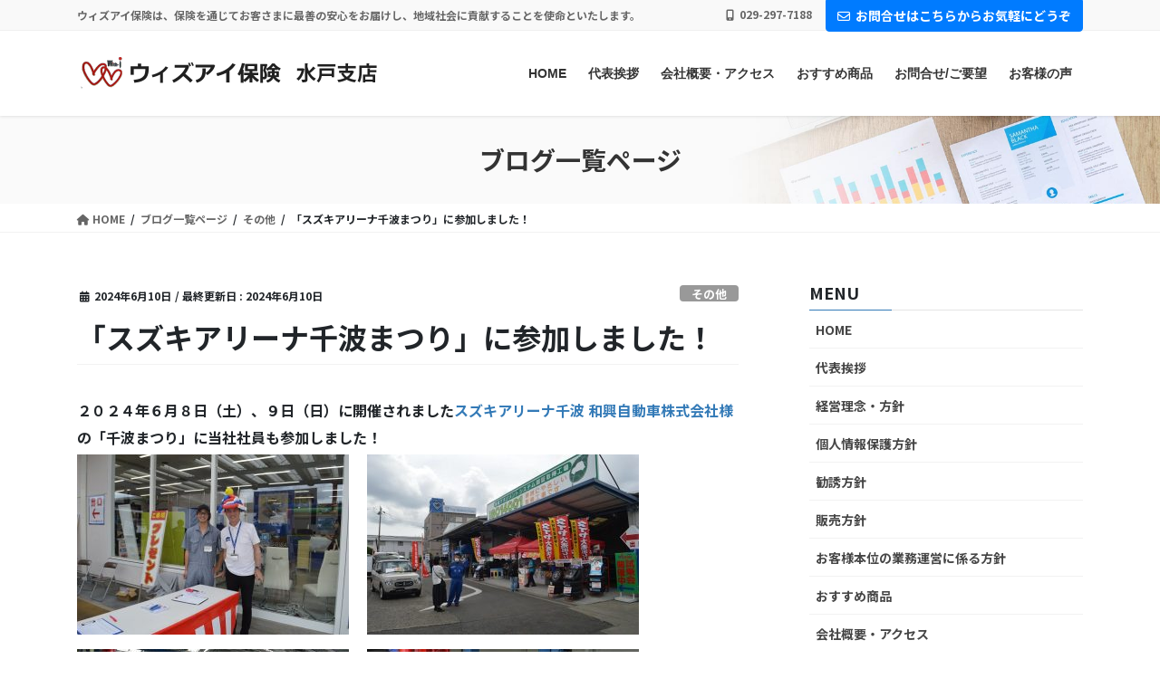

--- FILE ---
content_type: text/html; charset=UTF-8
request_url: https://oozorahoken.jp/%E3%80%8C%E3%82%B9%E3%82%BA%E3%82%AD%E3%82%A2%E3%83%AA%E3%83%BC%E3%83%8A%E5%8D%83%E6%B3%A2%E3%81%BE%E3%81%A4%E3%82%8A%E3%80%8D%E3%81%AB%E5%8F%82%E5%8A%A0%E3%81%97%E3%81%BE%E3%81%97%E3%81%9F%EF%BC%81-2/
body_size: 9843
content:
<!DOCTYPE html><html lang="ja"><head><meta charset="utf-8"><meta http-equiv="X-UA-Compatible" content="IE=edge"><meta name="viewport" content="width=device-width, initial-scale=1"><link media="all" href="https://oozorahoken.jp/wp-content/cache/autoptimize/css/autoptimize_bd40a9fc6ae028b0b4e05bec168e3e46.css" rel="stylesheet"><title>「スズキアリーナ千波まつり」に参加しました！ | 株式会社ウィズアイ　水戸支店</title><meta name='robots' content='max-image-preview:large' /><link rel='dns-prefetch' href='//s.w.org' /><link rel="alternate" type="application/rss+xml" title="株式会社ウィズアイ　水戸支店 &raquo; フィード" href="https://oozorahoken.jp/feed/" /><link rel="alternate" type="application/rss+xml" title="株式会社ウィズアイ　水戸支店 &raquo; コメントフィード" href="https://oozorahoken.jp/comments/feed/" /><meta name="description" content="２０２４年６月８日（土）、９日（日）に開催されましたスズキアリーナ千波 和興自動車株式会社様の「千波まつり」に当社社員も参加しました！    " /><script type="text/javascript">window._wpemojiSettings = {"baseUrl":"https:\/\/s.w.org\/images\/core\/emoji\/13.1.0\/72x72\/","ext":".png","svgUrl":"https:\/\/s.w.org\/images\/core\/emoji\/13.1.0\/svg\/","svgExt":".svg","source":{"concatemoji":"https:\/\/oozorahoken.jp\/wp-includes\/js\/wp-emoji-release.min.js?ver=5.9"}};
/*! This file is auto-generated */
!function(e,a,t){var n,r,o,i=a.createElement("canvas"),p=i.getContext&&i.getContext("2d");function s(e,t){var a=String.fromCharCode;p.clearRect(0,0,i.width,i.height),p.fillText(a.apply(this,e),0,0);e=i.toDataURL();return p.clearRect(0,0,i.width,i.height),p.fillText(a.apply(this,t),0,0),e===i.toDataURL()}function c(e){var t=a.createElement("script");t.src=e,t.defer=t.type="text/javascript",a.getElementsByTagName("head")[0].appendChild(t)}for(o=Array("flag","emoji"),t.supports={everything:!0,everythingExceptFlag:!0},r=0;r<o.length;r++)t.supports[o[r]]=function(e){if(!p||!p.fillText)return!1;switch(p.textBaseline="top",p.font="600 32px Arial",e){case"flag":return s([127987,65039,8205,9895,65039],[127987,65039,8203,9895,65039])?!1:!s([55356,56826,55356,56819],[55356,56826,8203,55356,56819])&&!s([55356,57332,56128,56423,56128,56418,56128,56421,56128,56430,56128,56423,56128,56447],[55356,57332,8203,56128,56423,8203,56128,56418,8203,56128,56421,8203,56128,56430,8203,56128,56423,8203,56128,56447]);case"emoji":return!s([10084,65039,8205,55357,56613],[10084,65039,8203,55357,56613])}return!1}(o[r]),t.supports.everything=t.supports.everything&&t.supports[o[r]],"flag"!==o[r]&&(t.supports.everythingExceptFlag=t.supports.everythingExceptFlag&&t.supports[o[r]]);t.supports.everythingExceptFlag=t.supports.everythingExceptFlag&&!t.supports.flag,t.DOMReady=!1,t.readyCallback=function(){t.DOMReady=!0},t.supports.everything||(n=function(){t.readyCallback()},a.addEventListener?(a.addEventListener("DOMContentLoaded",n,!1),e.addEventListener("load",n,!1)):(e.attachEvent("onload",n),a.attachEvent("onreadystatechange",function(){"complete"===a.readyState&&t.readyCallback()})),(n=t.source||{}).concatemoji?c(n.concatemoji):n.wpemoji&&n.twemoji&&(c(n.twemoji),c(n.wpemoji)))}(window,document,window._wpemojiSettings);</script> <script type='text/javascript' id='vk-blocks/breadcrumb-script-js-extra'>var vkBreadcrumbSeparator = {"separator":""};</script> <link rel="https://api.w.org/" href="https://oozorahoken.jp/wp-json/" /><link rel="alternate" type="application/json" href="https://oozorahoken.jp/wp-json/wp/v2/posts/3458" /><link rel="EditURI" type="application/rsd+xml" title="RSD" href="https://oozorahoken.jp/xmlrpc.php?rsd" /><link rel="wlwmanifest" type="application/wlwmanifest+xml" href="https://oozorahoken.jp/wp-includes/wlwmanifest.xml" /><meta name="generator" content="WordPress 5.9" /><link rel="canonical" href="https://oozorahoken.jp/%e3%80%8c%e3%82%b9%e3%82%ba%e3%82%ad%e3%82%a2%e3%83%aa%e3%83%bc%e3%83%8a%e5%8d%83%e6%b3%a2%e3%81%be%e3%81%a4%e3%82%8a%e3%80%8d%e3%81%ab%e5%8f%82%e5%8a%a0%e3%81%97%e3%81%be%e3%81%97%e3%81%9f%ef%bc%81-2/" /><link rel='shortlink' href='https://oozorahoken.jp/?p=3458' /><link rel="alternate" type="application/json+oembed" href="https://oozorahoken.jp/wp-json/oembed/1.0/embed?url=https%3A%2F%2Foozorahoken.jp%2F%25e3%2580%258c%25e3%2582%25b9%25e3%2582%25ba%25e3%2582%25ad%25e3%2582%25a2%25e3%2583%25aa%25e3%2583%25bc%25e3%2583%258a%25e5%258d%2583%25e6%25b3%25a2%25e3%2581%25be%25e3%2581%25a4%25e3%2582%258a%25e3%2580%258d%25e3%2581%25ab%25e5%258f%2582%25e5%258a%25a0%25e3%2581%2597%25e3%2581%25be%25e3%2581%2597%25e3%2581%259f%25ef%25bc%2581-2%2F" /><link rel="alternate" type="text/xml+oembed" href="https://oozorahoken.jp/wp-json/oembed/1.0/embed?url=https%3A%2F%2Foozorahoken.jp%2F%25e3%2580%258c%25e3%2582%25b9%25e3%2582%25ba%25e3%2582%25ad%25e3%2582%25a2%25e3%2583%25aa%25e3%2583%25bc%25e3%2583%258a%25e5%258d%2583%25e6%25b3%25a2%25e3%2581%25be%25e3%2581%25a4%25e3%2582%258a%25e3%2580%258d%25e3%2581%25ab%25e5%258f%2582%25e5%258a%25a0%25e3%2581%2597%25e3%2581%25be%25e3%2581%2597%25e3%2581%259f%25ef%25bc%2581-2%2F&#038;format=xml" /><meta property="og:site_name" content="株式会社ウィズアイ　水戸支店" /><meta property="og:url" content="https://oozorahoken.jp/%e3%80%8c%e3%82%b9%e3%82%ba%e3%82%ad%e3%82%a2%e3%83%aa%e3%83%bc%e3%83%8a%e5%8d%83%e6%b3%a2%e3%81%be%e3%81%a4%e3%82%8a%e3%80%8d%e3%81%ab%e5%8f%82%e5%8a%a0%e3%81%97%e3%81%be%e3%81%97%e3%81%9f%ef%bc%81-2/" /><meta property="og:title" content="「スズキアリーナ千波まつり」に参加しました！ | 株式会社ウィズアイ　水戸支店" /><meta property="og:description" content="２０２４年６月８日（土）、９日（日）に開催されましたスズキアリーナ千波 和興自動車株式会社様の「千波まつり」に当社社員も参加しました！    " /><meta property="og:type" content="article" /><meta name="twitter:card" content="summary_large_image"><meta name="twitter:description" content="２０２４年６月８日（土）、９日（日）に開催されましたスズキアリーナ千波 和興自動車株式会社様の「千波まつり」に当社社員も参加しました！    "><meta name="twitter:title" content="「スズキアリーナ千波まつり」に参加しました！ | 株式会社ウィズアイ　水戸支店"><meta name="twitter:url" content="https://oozorahoken.jp/%e3%80%8c%e3%82%b9%e3%82%ba%e3%82%ad%e3%82%a2%e3%83%aa%e3%83%bc%e3%83%8a%e5%8d%83%e6%b3%a2%e3%81%be%e3%81%a4%e3%82%8a%e3%80%8d%e3%81%ab%e5%8f%82%e5%8a%a0%e3%81%97%e3%81%be%e3%81%97%e3%81%9f%ef%bc%81-2/"><meta name="twitter:domain" content="oozorahoken.jp"><link rel="icon" href="https://oozorahoken.jp/wp-content/uploads/2024/06/image-150x150.png" sizes="32x32" /><link rel="icon" href="https://oozorahoken.jp/wp-content/uploads/2024/06/image.png" sizes="192x192" /><link rel="apple-touch-icon" href="https://oozorahoken.jp/wp-content/uploads/2024/06/image.png" /><meta name="msapplication-TileImage" content="https://oozorahoken.jp/wp-content/uploads/2024/06/image.png" /> <script type="application/ld+json">{"@context":"https://schema.org/","@type":"Article","headline":"「スズキアリーナ千波まつり」に参加しました！","image":"","datePublished":"2024-06-10T15:54:58+09:00","dateModified":"2024-06-10T15:54:58+09:00","author":{"@type":"","name":"おおぞら保険","url":"https://oozorahoken.jp/","sameAs":""}}</script> <script id="_bownow_ts">var _bownow_ts = document.createElement('script');

_bownow_ts.charset = 'utf-8';

_bownow_ts.src = 'https://contents.bownow.jp/js/UTC_bce459e449b1f614bc68/trace.js';

document.getElementsByTagName('head')[0].appendChild(_bownow_ts);</script></head><body class="post-template-default single single-post postid-3458 single-format-standard post-name-%e3%80%8c%e3%82%b9%e3%82%ba%e3%82%ad%e3%82%a2%e3%83%aa%e3%83%bc%e3%83%8a%e5%8d%83%e6%b3%a2%e3%81%be%e3%81%a4%e3%82%8a%e3%80%8d%e3%81%ab%e5%8f%82%e5%8a%a0%e3%81%97%e3%81%be%e3%81%97%e3%81%9f%ef%bc%81-2 post-type-post vk-blocks sidebar-fix sidebar-fix-priority-top bootstrap4 device-pc fa_v6_css"> <a class="skip-link screen-reader-text" href="#main">コンテンツに移動</a> <a class="skip-link screen-reader-text" href="#vk-mobile-nav">ナビゲーションに移動</a><header class="siteHeader"><div class="headerTop" id="headerTop"><div class="container"><p class="headerTop_description">ウィズアイ保険は、保険を通じてお客さまに最善の安心をお届けし、地域社会に貢献することを使命といたします。</p><nav><ul id="%1$s" class="%2$s nav"><li class="headerTop_tel"><span class="headerTop_tel_wrap"><i class="fas fa-mobile-alt"></i>029-297-7188</span></li></ul></nav><div class="headerTop_contactBtn"><a href="https://oozorahoken.jp/contact/" class="btn btn-primary"target="_blank"><i class="far fa-envelope"></i>お問合せはこちらからお気軽にどうぞ</a></div></div></div><div class="container siteHeadContainer"><div class="navbar-header"><p class="navbar-brand siteHeader_logo"> <a href="https://oozorahoken.jp/"> <span><img src="https://oozorahoken.jp/wp-content/uploads/2024/06/4a332f05ade4ac7bb3c46c472cb5eac8.png" alt="株式会社ウィズアイ　水戸支店" /></span> </a></p></div><div id="gMenu_outer" class="gMenu_outer"><nav class="menu-g_nav-container"><ul id="menu-g_nav" class="menu gMenu vk-menu-acc"><li id="menu-item-219" class="menu-item menu-item-type-custom menu-item-object-custom menu-item-home"><a href="//oozorahoken.jp/"><strong class="gMenu_name">HOME</strong></a></li><li id="menu-item-222" class="menu-item menu-item-type-post_type menu-item-object-page"><a href="https://oozorahoken.jp/message/"><strong class="gMenu_name">代表挨拶</strong></a></li><li id="menu-item-223" class="menu-item menu-item-type-post_type menu-item-object-page"><a href="https://oozorahoken.jp/company_profile/"><strong class="gMenu_name">会社概要・アクセス</strong></a></li><li id="menu-item-220" class="menu-item menu-item-type-post_type menu-item-object-page"><a href="https://oozorahoken.jp/recommend/"><strong class="gMenu_name">おすすめ商品</strong></a></li><li id="menu-item-221" class="menu-item menu-item-type-post_type menu-item-object-page"><a href="https://oozorahoken.jp/contact/"><strong class="gMenu_name">お問合せ/ご要望</strong></a></li><li id="menu-item-627" class="menu-item menu-item-type-post_type menu-item-object-page"><a href="https://oozorahoken.jp/voice/"><strong class="gMenu_name">お客様の声</strong></a></li></ul></nav></div></div></header><div class="section page-header"><div class="container"><div class="row"><div class="col-md-12"><div class="page-header_pageTitle"> ブログ一覧ページ</div></div></div></div></div><div class="section breadSection"><div class="container"><div class="row"><ol class="breadcrumb" itemscope itemtype="https://schema.org/BreadcrumbList"><li id="panHome" itemprop="itemListElement" itemscope itemtype="http://schema.org/ListItem"><a itemprop="item" href="https://oozorahoken.jp/"><span itemprop="name"><i class="fa fa-home"></i> HOME</span></a><meta itemprop="position" content="1" /></li><li itemprop="itemListElement" itemscope itemtype="http://schema.org/ListItem"><a itemprop="item" href="https://oozorahoken.jp/blog_top/"><span itemprop="name">ブログ一覧ページ</span></a><meta itemprop="position" content="2" /></li><li itemprop="itemListElement" itemscope itemtype="http://schema.org/ListItem"><a itemprop="item" href="https://oozorahoken.jp/category/other/"><span itemprop="name">その他</span></a><meta itemprop="position" content="3" /></li><li><span>「スズキアリーナ千波まつり」に参加しました！</span><meta itemprop="position" content="4" /></li></ol></div></div></div><div class="section siteContent"><div class="container"><div class="row"><div class="col mainSection mainSection-col-two baseSection vk_posts-mainSection" id="main" role="main"><article id="post-3458" class="entry entry-full post-3458 post type-post status-publish format-standard hentry category-other"><header class="entry-header"><div class="entry-meta"> <span class="published entry-meta_items">2024年6月10日</span> <span class="entry-meta_items entry-meta_updated">/ 最終更新日 : <span class="updated">2024年6月10日</span></span> <span class="vcard author entry-meta_items entry-meta_items_author entry-meta_hidden"><span class="fn">おおぞら保険</span></span> <span class="entry-meta_items entry-meta_items_term"><a href="https://oozorahoken.jp/category/other/" class="btn btn-xs btn-primary entry-meta_items_term_button" style="background-color:#999999;border:none;">その他</a></span></div><h1 class="entry-title"> 「スズキアリーナ千波まつり」に参加しました！</h1></header><div class="entry-body"><p>２０２４年６月８日（土）、９日（日）に開催されました<a href="https://wako21.jp/">スズキアリーナ千波 和興自動車株式会社様</a>の「千波まつり」に当社社員も参加しました！<br /> <img src="https://oozorahoken.jp/wp-content/uploads/2024/06/DSC_1277-300x199.jpg" alt="" width="300" height="199" class="alignleft size-medium wp-image-3459" srcset="https://oozorahoken.jp/wp-content/uploads/2024/06/DSC_1277-300x199.jpg 300w, https://oozorahoken.jp/wp-content/uploads/2024/06/DSC_1277.jpg 602w" sizes="(max-width: 300px) 100vw, 300px" /> <img loading="lazy" src="https://oozorahoken.jp/wp-content/uploads/2024/06/DSC_1280-300x199.jpg" alt="" width="300" height="199" class="alignleft size-medium wp-image-3460" srcset="https://oozorahoken.jp/wp-content/uploads/2024/06/DSC_1280-300x199.jpg 300w, https://oozorahoken.jp/wp-content/uploads/2024/06/DSC_1280.jpg 602w" sizes="(max-width: 300px) 100vw, 300px" /><br /> <img loading="lazy" src="https://oozorahoken.jp/wp-content/uploads/2024/06/DSC_1279-300x199.jpg" alt="" width="300" height="199" class="alignleft size-medium wp-image-3461" srcset="https://oozorahoken.jp/wp-content/uploads/2024/06/DSC_1279-300x199.jpg 300w, https://oozorahoken.jp/wp-content/uploads/2024/06/DSC_1279.jpg 602w" sizes="(max-width: 300px) 100vw, 300px" /> <img loading="lazy" src="https://oozorahoken.jp/wp-content/uploads/2024/06/DSC_1285-300x199.jpg" alt="" width="300" height="199" class="alignleft size-medium wp-image-3470" srcset="https://oozorahoken.jp/wp-content/uploads/2024/06/DSC_1285-300x199.jpg 300w, https://oozorahoken.jp/wp-content/uploads/2024/06/DSC_1285.jpg 602w" sizes="(max-width: 300px) 100vw, 300px" /><br /> <img loading="lazy" src="https://oozorahoken.jp/wp-content/uploads/2024/06/DSC_1289-300x199.jpg" alt="" width="300" height="199" class="alignleft size-medium wp-image-3463" srcset="https://oozorahoken.jp/wp-content/uploads/2024/06/DSC_1289-300x199.jpg 300w, https://oozorahoken.jp/wp-content/uploads/2024/06/DSC_1289.jpg 602w" sizes="(max-width: 300px) 100vw, 300px" /> <img loading="lazy" src="https://oozorahoken.jp/wp-content/uploads/2024/06/DSC_1287-300x199.jpg" alt="" width="300" height="199" class="alignleft size-medium wp-image-3464" srcset="https://oozorahoken.jp/wp-content/uploads/2024/06/DSC_1287-300x199.jpg 300w, https://oozorahoken.jp/wp-content/uploads/2024/06/DSC_1287.jpg 602w" sizes="(max-width: 300px) 100vw, 300px" /></p><div class="veu_followSet"><div class="followSet_body"><p class="followSet_title">Follow me!</p><div class="follow_feedly"><a href="https://feedly.com/i/subscription/feed/https://oozorahoken.jp/feed/" target="blank"><img id="feedlyFollow" src="https://s3.feedly.com/img/follows/feedly-follow-rectangle-volume-small_2x.png" alt="follow us in feedly" width="66" height="20"></a></div></div></div><div class="veu_socialSet veu_socialSet-position-after veu_contentAddSection"><script>window.twttr=(function(d,s,id){var js,fjs=d.getElementsByTagName(s)[0],t=window.twttr||{};if(d.getElementById(id))return t;js=d.createElement(s);js.id=id;js.src="https://platform.twitter.com/widgets.js";fjs.parentNode.insertBefore(js,fjs);t._e=[];t.ready=function(f){t._e.push(f);};return t;}(document,"script","twitter-wjs"));</script><ul><li class="sb_facebook sb_icon"><a class="sb_icon_inner" href="//www.facebook.com/sharer.php?src=bm&u=https%3A%2F%2Foozorahoken.jp%2F%25e3%2580%258c%25e3%2582%25b9%25e3%2582%25ba%25e3%2582%25ad%25e3%2582%25a2%25e3%2583%25aa%25e3%2583%25bc%25e3%2583%258a%25e5%258d%2583%25e6%25b3%25a2%25e3%2581%25be%25e3%2581%25a4%25e3%2582%258a%25e3%2580%258d%25e3%2581%25ab%25e5%258f%2582%25e5%258a%25a0%25e3%2581%2597%25e3%2581%25be%25e3%2581%2597%25e3%2581%259f%25ef%25bc%2581-2%2F&amp;t=%E3%80%8C%E3%82%B9%E3%82%BA%E3%82%AD%E3%82%A2%E3%83%AA%E3%83%BC%E3%83%8A%E5%8D%83%E6%B3%A2%E3%81%BE%E3%81%A4%E3%82%8A%E3%80%8D%E3%81%AB%E5%8F%82%E5%8A%A0%E3%81%97%E3%81%BE%E3%81%97%E3%81%9F%EF%BC%81%20%7C%20%E6%A0%AA%E5%BC%8F%E4%BC%9A%E7%A4%BE%E3%82%A6%E3%82%A3%E3%82%BA%E3%82%A2%E3%82%A4%E3%80%80%E6%B0%B4%E6%88%B8%E6%94%AF%E5%BA%97" target="_blank" onclick="window.open(this.href,'FBwindow','width=650,height=450,menubar=no,toolbar=no,scrollbars=yes');return false;"><span class="vk_icon_w_r_sns_fb icon_sns"></span><span class="sns_txt">Facebook</span><span class="veu_count_sns_fb"></span></a></li><li class="sb_x_twitter sb_icon"><a class="sb_icon_inner" href="//twitter.com/intent/tweet?url=https%3A%2F%2Foozorahoken.jp%2F%25e3%2580%258c%25e3%2582%25b9%25e3%2582%25ba%25e3%2582%25ad%25e3%2582%25a2%25e3%2583%25aa%25e3%2583%25bc%25e3%2583%258a%25e5%258d%2583%25e6%25b3%25a2%25e3%2581%25be%25e3%2581%25a4%25e3%2582%258a%25e3%2580%258d%25e3%2581%25ab%25e5%258f%2582%25e5%258a%25a0%25e3%2581%2597%25e3%2581%25be%25e3%2581%2597%25e3%2581%259f%25ef%25bc%2581-2%2F&amp;text=%E3%80%8C%E3%82%B9%E3%82%BA%E3%82%AD%E3%82%A2%E3%83%AA%E3%83%BC%E3%83%8A%E5%8D%83%E6%B3%A2%E3%81%BE%E3%81%A4%E3%82%8A%E3%80%8D%E3%81%AB%E5%8F%82%E5%8A%A0%E3%81%97%E3%81%BE%E3%81%97%E3%81%9F%EF%BC%81%20%7C%20%E6%A0%AA%E5%BC%8F%E4%BC%9A%E7%A4%BE%E3%82%A6%E3%82%A3%E3%82%BA%E3%82%A2%E3%82%A4%E3%80%80%E6%B0%B4%E6%88%B8%E6%94%AF%E5%BA%97" target="_blank" ><span class="vk_icon_w_r_sns_x_twitter icon_sns"></span><span class="sns_txt">X</span></a></li><li class="sb_hatena sb_icon"><a class="sb_icon_inner" href="//b.hatena.ne.jp/add?mode=confirm&url=https%3A%2F%2Foozorahoken.jp%2F%25e3%2580%258c%25e3%2582%25b9%25e3%2582%25ba%25e3%2582%25ad%25e3%2582%25a2%25e3%2583%25aa%25e3%2583%25bc%25e3%2583%258a%25e5%258d%2583%25e6%25b3%25a2%25e3%2581%25be%25e3%2581%25a4%25e3%2582%258a%25e3%2580%258d%25e3%2581%25ab%25e5%258f%2582%25e5%258a%25a0%25e3%2581%2597%25e3%2581%25be%25e3%2581%2597%25e3%2581%259f%25ef%25bc%2581-2%2F&amp;title=%E3%80%8C%E3%82%B9%E3%82%BA%E3%82%AD%E3%82%A2%E3%83%AA%E3%83%BC%E3%83%8A%E5%8D%83%E6%B3%A2%E3%81%BE%E3%81%A4%E3%82%8A%E3%80%8D%E3%81%AB%E5%8F%82%E5%8A%A0%E3%81%97%E3%81%BE%E3%81%97%E3%81%9F%EF%BC%81%20%7C%20%E6%A0%AA%E5%BC%8F%E4%BC%9A%E7%A4%BE%E3%82%A6%E3%82%A3%E3%82%BA%E3%82%A2%E3%82%A4%E3%80%80%E6%B0%B4%E6%88%B8%E6%94%AF%E5%BA%97" target="_blank"  onclick="window.open(this.href,'Hatenawindow','width=650,height=450,menubar=no,toolbar=no,scrollbars=yes');return false;"><span class="vk_icon_w_r_sns_hatena icon_sns"></span><span class="sns_txt">Hatena</span><span class="veu_count_sns_hb"></span></a></li></ul></div></div><div class="entry-footer"><div class="entry-meta-dataList"><dl><dt>カテゴリー</dt><dd><a href="https://oozorahoken.jp/category/other/">その他</a></dd></dl></div></div></article><div class="vk_posts postNextPrev"><div id="post-3424" class="vk_post vk_post-postType-post card card-post card-horizontal card-sm vk_post-col-xs-12 vk_post-col-sm-12 vk_post-col-md-6 post-3424 post type-post status-publish format-standard hentry category-other"><div class="card-horizontal-inner-row"><div class="vk_post-col-5 col-5 card-img-outer"><div class="vk_post_imgOuter" style="background-image:url(https://oozorahoken.jp/wp-content/themes/lightning-pro/assets/images/no-image.png)"><a href="https://oozorahoken.jp/%e6%ad%a6%e9%81%93%e6%bc%94%e6%ad%a6%e3%82%92%e8%a6%b3%e3%81%a6%e3%81%8d%e3%81%be%e3%81%97%e3%81%9f%ef%bc%81/"><div class="card-img-overlay"><span class="vk_post_imgOuter_singleTermLabel" style="color:#fff;background-color:#999999">その他</span></div><img src="https://oozorahoken.jp/wp-content/themes/lightning-pro/assets/images/no-image.png" class="vk_post_imgOuter_img card-img card-img-use-bg" /></a></div></div><div class="vk_post-col-7 col-7"><div class="vk_post_body card-body"><p class="postNextPrev_label">前の記事</p><h5 class="vk_post_title card-title"><a href="https://oozorahoken.jp/%e6%ad%a6%e9%81%93%e6%bc%94%e6%ad%a6%e3%82%92%e8%a6%b3%e3%81%a6%e3%81%8d%e3%81%be%e3%81%97%e3%81%9f%ef%bc%81/">武道演武を観てきました！</a></h5><div class="vk_post_date card-date published">2024年3月6日</div></div></div></div></div><div id="post-3561" class="vk_post vk_post-postType-post card card-post card-horizontal card-sm vk_post-col-xs-12 vk_post-col-sm-12 vk_post-col-md-6 card-horizontal-reverse postNextPrev_next post-3561 post type-post status-publish format-standard hentry category-other"><div class="card-horizontal-inner-row"><div class="vk_post-col-5 col-5 card-img-outer"><div class="vk_post_imgOuter" style="background-image:url(https://oozorahoken.jp/wp-content/themes/lightning-pro/assets/images/no-image.png)"><a href="https://oozorahoken.jp/%e3%82%aa%e3%83%bc%e3%83%88%e3%83%90%e3%82%a4%e7%a5%9e%e7%a4%be%e3%81%8c%e5%bb%ba%e7%ab%8b%e3%81%95%e3%82%8c%e3%81%be%e3%81%97%e3%81%9f%ef%bc%81/"><div class="card-img-overlay"><span class="vk_post_imgOuter_singleTermLabel" style="color:#fff;background-color:#999999">その他</span></div><img src="https://oozorahoken.jp/wp-content/themes/lightning-pro/assets/images/no-image.png" class="vk_post_imgOuter_img card-img card-img-use-bg" /></a></div></div><div class="vk_post-col-7 col-7"><div class="vk_post_body card-body"><p class="postNextPrev_label">次の記事</p><h5 class="vk_post_title card-title"><a href="https://oozorahoken.jp/%e3%82%aa%e3%83%bc%e3%83%88%e3%83%90%e3%82%a4%e7%a5%9e%e7%a4%be%e3%81%8c%e5%bb%ba%e7%ab%8b%e3%81%95%e3%82%8c%e3%81%be%e3%81%97%e3%81%9f%ef%bc%81/">オートバイ神社が建立されました！</a></h5><div class="vk_post_date card-date published">2024年7月2日</div></div></div></div></div></div></div><div class="col subSection sideSection sideSection-col-two baseSection"><aside class="widget widget_nav_menu" id="nav_menu-2"><h1 class="widget-title subSection-title">MENU</h1><div class="menu-side_menu-container"><ul id="menu-side_menu" class="menu"><li id="menu-item-669" class="menu-item menu-item-type-post_type menu-item-object-page menu-item-home menu-item-669"><a href="https://oozorahoken.jp/">HOME</a></li><li id="menu-item-203" class="menu-item menu-item-type-post_type menu-item-object-page menu-item-203"><a href="https://oozorahoken.jp/message/">代表挨拶</a></li><li id="menu-item-199" class="menu-item menu-item-type-post_type menu-item-object-page menu-item-199"><a href="https://oozorahoken.jp/management_philosophy/">経営理念・方針</a></li><li id="menu-item-809" class="menu-item menu-item-type-post_type menu-item-object-page menu-item-809"><a href="https://oozorahoken.jp/privacy_policy/">個人情報保護方針</a></li><li id="menu-item-810" class="menu-item menu-item-type-post_type menu-item-object-page menu-item-810"><a href="https://oozorahoken.jp/invitation_policy/">勧誘方針</a></li><li id="menu-item-811" class="menu-item menu-item-type-post_type menu-item-object-page menu-item-811"><a href="https://oozorahoken.jp/recpolicy/">販売方針</a></li><li id="menu-item-3529" class="menu-item menu-item-type-post_type menu-item-object-page menu-item-3529"><a href="https://oozorahoken.jp/fd190401/">お客様本位の業務運営に係る方針</a></li><li id="menu-item-3814" class="menu-item menu-item-type-post_type menu-item-object-page menu-item-3814"><a href="https://oozorahoken.jp/recommend/">おすすめ商品</a></li><li id="menu-item-195" class="menu-item menu-item-type-post_type menu-item-object-page menu-item-195"><a href="https://oozorahoken.jp/company_profile/">会社概要・アクセス</a></li><li id="menu-item-196" class="menu-item menu-item-type-post_type menu-item-object-page menu-item-196"><a href="https://oozorahoken.jp/contact/">お問合せ/ご要望</a></li></ul></div></aside><aside class="widget widget_block" id="block-24"><h4 class="is-style-vk-heading-double_black has-medium-font-size" id="すべてはお客様のために">「すべてはお客様のために」</h4></aside><aside class="widget widget_block widget_media_image" id="block-21"><figure class="wp-block-image"><a href="https://customer.with-i.co.jp/" target="_blank"><img src="https://customer.with-i.co.jp/wp-content/uploads/2021/07/%E3%82%A6%E3%82%A3%E3%82%B9%E3%82%99%E3%82%A2%E3%82%A4%E4%BF%9D%E9%99%BA%E9%80%8F%E9%81%8E%E3%83%AD%E3%82%B3%E3%82%99%EF%BC%91.png" alt="ウィズアイ保険｜茨城県の保険代理店"/></a></figure></aside><aside class="widget widget_block" id="block-33"><div class="wp-block-vk-blocks-button vk_button vk_button-color-custom vk_button-align-block is-style-shine"><a href="https://oozorahoken.jp/wp-content/uploads/2024/06/ab4ce6add6ac24d3904ef199217b011b.pdf" class="vk_button_link btn has-background has-vk-color-success-background-color btn-lg btn-block" role="button" aria-pressed="true" target="_blank" rel="noopener"><div class="vk_button_link_caption"><span class="vk_button_link_txt">SDGs推進宣言</span></div></a></div></aside><aside class="widget widget_block widget_text" id="block-31"><p></p></aside><aside class="widget widget_block" id="block-29"><h4 class="is-style-vk-heading-background_fill_lightgray" id="お知らせ"><i class="fa fa-check-circle-o fa-fw" aria-hidden="true"></i> <a href="//oozorahoken.jp/info/">お知らせ</a></h4></aside><aside class="widget widget_block" id="block-30"><h4 class="is-style-vk-heading-background_fill_lightgray" id="ブログ"><i class="fa fa-book" aria-hidden="true"></i><a href="https://oozorahoken.jp/blog_top/">ブログ</a></h4></aside><aside class="widget_text widget widget_custom_html" id="custom_html-2"><div class="textwidget custom-html-widget"><a href="//oozorahoken.jp/manual/" class="bousai_Button">防災マニュアル</a></div></aside><aside class="widget widget_text" id="text-2"><h1 class="widget-title subSection-title">おすすめリンク</h1><div class="textwidget"><p></p><div class="side_b"><a style="opacity: 1;" href="https://www.nihondaikyo.or.jp/" target="_blank" rel="noopener"><img src="https://softlyone.com/images/daikyoLogo.png" /></a></div><p></p><div class="side_b"><a style="opacity: 1;" href="https://www.sompo-japan.co.jp/" target="_blank" rel="noopener"><img src="https://softlyone.com/images/sj_logo.png" /></a></div><p></p><div class="side_b"><a style="opacity: 1;" href="https://www.himawari-life.co.jp/" alt="SOMPOひまわり生命" target="_blank" rel="noopener"><img src="https://softlyone.com/images/himalogoH2.jpg" /></a></div><p></p><div class="side_b"><a style="opacity: 1;" href="https://www.dai-ichi-life.co.jp/" alt"第一生命 target="_blank" rel="noopener"><img src="https://softlyone.com/images/dai1.png" /></a></div><p></p><div class="side_b"><a style="opacity: 1;" href="https://sompo-de-noru.jp/" target="_blank" rel="noopener"><img src="https://oozorahoken.jp/wp-content/uploads/2020/09/SompoDe.png" /></a></div><p><br /></p><div class="side_b"><a style="opacity: 1;" href="https://anyca.net/" target="_blank" rel="noopener"><img src="https://oozorahoken.jp/wp-content/uploads/2020/09/anyca.png" /></a></div><p></p></div></aside><aside class="widget widget_media_image" id="media_image-3"><a href="https://oozorahoken.jp/wp-content/uploads/2019/09/nr110child.pdf" target="_blank" rel="noopener"><img width="212" height="300" src="https://oozorahoken.jp/wp-content/uploads/2018/09/110_A-1-212x300.png" class="image wp-image-777  attachment-medium size-medium" alt="" loading="lazy" style="max-width: 100%; height: auto;" srcset="https://oozorahoken.jp/wp-content/uploads/2018/09/110_A-1-212x300.png 212w, https://oozorahoken.jp/wp-content/uploads/2018/09/110_A-1.png 725w" sizes="(max-width: 212px) 100vw, 212px" /></a></aside><aside class="widget widget_postlist"><h1 class="subSection-title">最近の投稿</h1><div class="media"><div class="media-body"><h4 class="media-heading"><a href="https://oozorahoken.jp/%e4%ba%a4%e9%80%9a%e5%ae%89%e5%85%a8%e6%95%99%e8%82%b2%e5%87%ba%e5%89%8d%e8%ac%9b%e5%ba%a7%e3%82%92%e5%ae%9f%e6%96%bd%e3%81%97%e3%81%be%e3%81%97%e3%81%9f%ef%bc%81/">交通安全教育出前講座を実施しました！</a></h4><div class="published entry-meta_items">2025年12月12日</div></div></div><div class="media"><div class="media-body"><h4 class="media-heading"><a href="https://oozorahoken.jp/%e9%b9%bf%e5%b3%b6%e7%a5%9e%e5%ae%ae%e6%b8%85%e6%8e%83%e3%83%9c%e3%83%a9%e3%83%b3%e3%83%86%e3%82%a3%e3%82%a2%e3%81%ab%e5%8f%82%e5%8a%a0%e3%81%97%e3%81%be%e3%81%97%e3%81%9f%e3%80%82-4/">鹿島神宮清掃ボランティアに参加しました。</a></h4><div class="published entry-meta_items">2025年12月7日</div></div></div><div class="media"><div class="media-body"><h4 class="media-heading"><a href="https://oozorahoken.jp/%e3%80%8e%e7%ac%ac%ef%bc%92%e5%9b%9e%e3%81%84%e3%81%b0%e3%82%89%e3%81%8d%e3%81%ae%e5%9c%b0%e9%9c%87%e3%83%bb%e9%a2%a8%e6%b0%b4%e5%ae%b3%e3%81%ab%e3%80%8c%e5%82%99%e3%81%88%e3%82%8b%e3%80%8d%e3%82%92/">『第２回いばらきの地震・風水害に「備える」を考える日㏌水戸』が開催されました！</a></h4><div class="published entry-meta_items">2025年11月17日</div></div></div><div class="media"><div class="media-body"><h4 class="media-heading"><a href="https://oozorahoken.jp/4117-2/">スズキアリーナ千波「ありがとうフェア」に参加しました！</a></h4><div class="published entry-meta_items">2025年11月4日</div></div></div><div class="media"><div class="media-body"><h4 class="media-heading"><a href="https://oozorahoken.jp/4102-2/">イ・ソリスティ・イバラキ室内合奏団第５６回演奏会に行ってきました！</a></h4><div class="published entry-meta_items">2025年10月29日</div></div></div><div class="media"><div class="media-body"><h4 class="media-heading"><a href="https://oozorahoken.jp/%e5%9c%b0%e9%9c%87%e4%bf%9d%e9%99%ba%e6%99%ae%e5%8f%8a%e4%bf%83%e9%80%b2%e3%82%ad%e3%83%a3%e3%83%b3%e3%83%9a%e3%83%bc%e3%83%b3%e3%81%ab%e5%8f%82%e5%8a%a0%e3%81%97%e3%81%be%e3%81%97%e3%81%9f%ef%bc%81/">地震保険普及促進キャンペーンに参加しました！</a></h4><div class="published entry-meta_items">2025年10月29日</div></div></div><div class="media"><div class="media-body"><h4 class="media-heading"><a href="https://oozorahoken.jp/%e8%87%aa%e8%b3%a0%e8%b2%ac%e4%bf%9d%e9%99%ba%e7%84%a1%e4%bf%9d%e9%99%ba%e8%bb%8a%e8%bf%bd%e6%94%be%e3%82%ad%e3%83%a3%e3%83%b3%e3%83%9a%e3%83%bc%e3%83%b3%e3%82%92%e5%ae%9f%e6%96%bd%e3%81%97%e3%81%be-3/">自賠責保険無保険車追放キャンペーンを実施しました。</a></h4><div class="published entry-meta_items">2025年10月7日</div></div></div><div class="media"><div class="media-body"><h4 class="media-heading"><a href="https://oozorahoken.jp/%e7%a7%8b%e3%81%ae%e5%85%a8%e5%9b%bd%e4%ba%a4%e9%80%9a%e5%ae%89%e5%85%a8%e9%81%8b%e5%8b%95%e3%81%8c%e5%a7%8b%e3%81%be%e3%82%8a%e3%81%be%e3%81%99%ef%bc%81/">秋の全国交通安全運動が始まります！</a></h4><div class="published entry-meta_items">2025年9月19日</div></div></div><div class="media"><div class="media-body"><h4 class="media-heading"><a href="https://oozorahoken.jp/%e6%b0%b4%e9%83%b7%e3%83%88%e3%83%b3%e3%83%9c%e5%85%ac%e5%9c%92%e3%81%a7%e6%95%b4%e5%82%99%e6%b4%bb%e5%8b%95%e3%82%92%e8%a1%8c%e3%81%84%e3%81%be%e3%81%97%e3%81%9f%ef%bc%81/">水郷トンボ公園で整備活動を行いました！</a></h4><div class="published entry-meta_items">2025年9月19日</div></div></div><div class="media"><div class="media-body"><h4 class="media-heading"><a href="https://oozorahoken.jp/%e5%a4%a7%e6%b4%97%e6%b5%b7%e5%b2%b8%e3%81%a7%e6%b8%85%e6%8e%83%e3%82%92%e8%a1%8c%e3%81%84%e3%81%be%e3%81%97%e3%81%9f%ef%bc%81-2/">大洗海岸で清掃を行いました！</a></h4><div class="published entry-meta_items">2025年9月9日</div></div></div></aside><aside class="widget widget_categories widget_link_list"><nav class="localNav"><h1 class="subSection-title">カテゴリー</h1><ul><li class="cat-item cat-item-1"><a href="https://oozorahoken.jp/category/info/">お知らせ</a></li><li class="cat-item cat-item-2"><a href="https://oozorahoken.jp/category/money/">お金</a></li><li class="cat-item cat-item-13"><a href="https://oozorahoken.jp/category/nearby/" title="ご近所さんの情報">ご近所情報</a></li><li class="cat-item cat-item-9"><a href="https://oozorahoken.jp/category/other/">その他</a></li><li class="cat-item cat-item-8"><a href="https://oozorahoken.jp/category/insurance/">保険</a></li></ul></nav></aside><aside class="widget widget_archive widget_link_list"><nav class="localNav"><h1 class="subSection-title">アーカイブ</h1><ul><li><a href='https://oozorahoken.jp/2025/12/'>2025年12月</a></li><li><a href='https://oozorahoken.jp/2025/11/'>2025年11月</a></li><li><a href='https://oozorahoken.jp/2025/10/'>2025年10月</a></li><li><a href='https://oozorahoken.jp/2025/09/'>2025年9月</a></li><li><a href='https://oozorahoken.jp/2025/08/'>2025年8月</a></li><li><a href='https://oozorahoken.jp/2025/07/'>2025年7月</a></li><li><a href='https://oozorahoken.jp/2025/06/'>2025年6月</a></li><li><a href='https://oozorahoken.jp/2025/05/'>2025年5月</a></li><li><a href='https://oozorahoken.jp/2025/04/'>2025年4月</a></li><li><a href='https://oozorahoken.jp/2024/12/'>2024年12月</a></li><li><a href='https://oozorahoken.jp/2024/10/'>2024年10月</a></li><li><a href='https://oozorahoken.jp/2024/09/'>2024年9月</a></li><li><a href='https://oozorahoken.jp/2024/07/'>2024年7月</a></li><li><a href='https://oozorahoken.jp/2024/06/'>2024年6月</a></li><li><a href='https://oozorahoken.jp/2024/03/'>2024年3月</a></li><li><a href='https://oozorahoken.jp/2024/01/'>2024年1月</a></li><li><a href='https://oozorahoken.jp/2023/12/'>2023年12月</a></li><li><a href='https://oozorahoken.jp/2023/11/'>2023年11月</a></li><li><a href='https://oozorahoken.jp/2023/10/'>2023年10月</a></li><li><a href='https://oozorahoken.jp/2023/09/'>2023年9月</a></li><li><a href='https://oozorahoken.jp/2023/08/'>2023年8月</a></li><li><a href='https://oozorahoken.jp/2023/07/'>2023年7月</a></li><li><a href='https://oozorahoken.jp/2023/06/'>2023年6月</a></li><li><a href='https://oozorahoken.jp/2023/05/'>2023年5月</a></li><li><a href='https://oozorahoken.jp/2023/03/'>2023年3月</a></li><li><a href='https://oozorahoken.jp/2023/02/'>2023年2月</a></li><li><a href='https://oozorahoken.jp/2023/01/'>2023年1月</a></li><li><a href='https://oozorahoken.jp/2022/12/'>2022年12月</a></li><li><a href='https://oozorahoken.jp/2022/11/'>2022年11月</a></li><li><a href='https://oozorahoken.jp/2022/10/'>2022年10月</a></li><li><a href='https://oozorahoken.jp/2022/09/'>2022年9月</a></li><li><a href='https://oozorahoken.jp/2022/08/'>2022年8月</a></li><li><a href='https://oozorahoken.jp/2022/07/'>2022年7月</a></li><li><a href='https://oozorahoken.jp/2022/06/'>2022年6月</a></li><li><a href='https://oozorahoken.jp/2022/05/'>2022年5月</a></li><li><a href='https://oozorahoken.jp/2022/04/'>2022年4月</a></li><li><a href='https://oozorahoken.jp/2022/03/'>2022年3月</a></li><li><a href='https://oozorahoken.jp/2022/02/'>2022年2月</a></li><li><a href='https://oozorahoken.jp/2022/01/'>2022年1月</a></li><li><a href='https://oozorahoken.jp/2021/12/'>2021年12月</a></li><li><a href='https://oozorahoken.jp/2021/11/'>2021年11月</a></li><li><a href='https://oozorahoken.jp/2021/10/'>2021年10月</a></li><li><a href='https://oozorahoken.jp/2021/09/'>2021年9月</a></li><li><a href='https://oozorahoken.jp/2021/08/'>2021年8月</a></li><li><a href='https://oozorahoken.jp/2021/07/'>2021年7月</a></li><li><a href='https://oozorahoken.jp/2021/06/'>2021年6月</a></li><li><a href='https://oozorahoken.jp/2021/05/'>2021年5月</a></li><li><a href='https://oozorahoken.jp/2021/04/'>2021年4月</a></li><li><a href='https://oozorahoken.jp/2021/02/'>2021年2月</a></li><li><a href='https://oozorahoken.jp/2021/01/'>2021年1月</a></li><li><a href='https://oozorahoken.jp/2020/12/'>2020年12月</a></li><li><a href='https://oozorahoken.jp/2020/11/'>2020年11月</a></li></ul></nav></aside></div></div></div></div><footer class="section siteFooter"><div class="footerMenu"><div class="container"><nav class="menu-foot_menu-container"><ul id="menu-foot_menu" class="menu nav"><li id="menu-item-224" class="menu-item menu-item-type-custom menu-item-object-custom menu-item-home menu-item-224"><a href="//oozorahoken.jp/">HOME</a></li><li id="menu-item-228" class="menu-item menu-item-type-post_type menu-item-object-page menu-item-228"><a href="https://oozorahoken.jp/message/">代表挨拶</a></li><li id="menu-item-229" class="menu-item menu-item-type-post_type menu-item-object-page menu-item-229"><a href="https://oozorahoken.jp/company_profile/">会社概要・アクセス</a></li><li id="menu-item-232" class="menu-item menu-item-type-post_type menu-item-object-page menu-item-232"><a href="https://oozorahoken.jp/management_philosophy/">経営理念とビジョン</a></li><li id="menu-item-813" class="menu-item menu-item-type-post_type menu-item-object-page menu-item-813"><a href="https://oozorahoken.jp/introduction_our_company/">当社のご紹介</a></li><li id="menu-item-227" class="menu-item menu-item-type-post_type menu-item-object-page menu-item-227"><a href="https://oozorahoken.jp/introduction/">スタッフ紹介</a></li><li id="menu-item-225" class="menu-item menu-item-type-post_type menu-item-object-page menu-item-225"><a href="https://oozorahoken.jp/recommend/">おすすめ商品</a></li><li id="menu-item-230" class="menu-item menu-item-type-post_type menu-item-object-page menu-item-230"><a href="https://oozorahoken.jp/privacy_policy/">個人情報保護方針</a></li><li id="menu-item-231" class="menu-item menu-item-type-post_type menu-item-object-page menu-item-231"><a href="https://oozorahoken.jp/invitation_policy/">勧誘方針</a></li><li id="menu-item-812" class="menu-item menu-item-type-post_type menu-item-object-page menu-item-812"><a href="https://oozorahoken.jp/recpolicy/">販売方針</a></li><li id="menu-item-857" class="menu-item menu-item-type-post_type menu-item-object-page menu-item-857"><a href="https://oozorahoken.jp/fd190401/">お客様本位の業務運営に係る方針</a></li><li id="menu-item-226" class="menu-item menu-item-type-post_type menu-item-object-page menu-item-226"><a href="https://oozorahoken.jp/contact/">お問合せ/ご要望</a></li><li id="menu-item-275" class="menu-item menu-item-type-post_type menu-item-object-page menu-item-275"><a href="https://oozorahoken.jp/site_map/">サイトマップ</a></li></ul></nav></div></div><div class="container sectionBox"><div class="row "><div class="col-md-4"><aside class="widget widget_wp_widget_vkexunit_profile" id="wp_widget_vkexunit_profile-3"><div class="veu_profile"><h1 class="widget-title subSection-title">株式会社ウィズアイ　水戸支店</h1><div class="profile" ><p class="profile_text">水戸支店<br /> 〒310-0836　茨城県水戸市元吉田町２２３８－１<br /> TEL 029-297-7188<br /> FAX 029-297-6676<br /> <br /> 日立支店所在地<br /> 〒317-0076　茨城県日立市会瀬町２－２１－１７<br /> TEL 0294-85-7001<br /> FAX 0294-85-7018<br /></p></div></div></aside></div><div class="col-md-4"><aside class="widget widget_block widget_media_image" id="block-17"><div class="wp-block-image"><figure class="aligncenter size-full is-resized"><a href="https://nippon-sourin.co.jp/faq/#q13" target="_blank"><img loading="lazy" src="https://oozorahoken.jp/wp-content/uploads/2023/09/df114d499d5ae0581348be6595ce4788.png" alt="" class="wp-image-3232" width="116" height="145" srcset="https://oozorahoken.jp/wp-content/uploads/2023/09/df114d499d5ae0581348be6595ce4788.png 468w, https://oozorahoken.jp/wp-content/uploads/2023/09/df114d499d5ae0581348be6595ce4788-240x300.png 240w" sizes="(max-width: 116px) 100vw, 116px" /></a></figure></div></aside></div><div class="col-md-4"><aside class="widget widget_vkexunit_contact" id="vkexunit_contact-3"><div class="veu_contact"><a href="https://oozorahoken.jp/contact/" class="btn btn-primary btn-lg btn-block contact_bt"><span class="contact_bt_txt"><i class="far fa-envelope"></i> お問い合わせ <i class="far fa-arrow-alt-circle-right"></i></span></a></div></aside></div></div></div><div class="container sectionBox copySection text-center"><p>Copyright &copy; 株式会社ウィズアイ　水戸支店 All Rights Reserved.</p><div id="powerd">Powered by <a href="https://softlyone.com/" target="_blank">V-Hope</a> &amp; <a href="http://nippon-sourin.co.jp/" target="_blank">日本創倫株式会社</a></div></div></footer><div id="vk-mobile-nav-menu-btn" class="vk-mobile-nav-menu-btn position-right">MENU</div><div class="vk-mobile-nav vk-mobile-nav-right-in" id="vk-mobile-nav"><nav class="vk-mobile-nav-menu-outer" role="navigation"><ul id="menu-g_nav-1" class="vk-menu-acc menu"><li id="menu-item-219" class="menu-item menu-item-type-custom menu-item-object-custom menu-item-home menu-item-219"><a href="//oozorahoken.jp/">HOME</a></li><li id="menu-item-222" class="menu-item menu-item-type-post_type menu-item-object-page menu-item-222"><a href="https://oozorahoken.jp/message/">代表挨拶</a></li><li id="menu-item-223" class="menu-item menu-item-type-post_type menu-item-object-page menu-item-223"><a href="https://oozorahoken.jp/company_profile/">会社概要・アクセス</a></li><li id="menu-item-220" class="menu-item menu-item-type-post_type menu-item-object-page menu-item-220"><a href="https://oozorahoken.jp/recommend/">おすすめ商品</a></li><li id="menu-item-221" class="menu-item menu-item-type-post_type menu-item-object-page menu-item-221"><a href="https://oozorahoken.jp/contact/">お問合せ/ご要望</a></li><li id="menu-item-627" class="menu-item menu-item-type-post_type menu-item-object-page menu-item-627"><a href="https://oozorahoken.jp/voice/">お客様の声</a></li></ul></nav></div><a href="#top" id="page_top" class="page_top_btn">PAGE TOP</a><link href="https://fonts.googleapis.com/css2?family=Noto+Sans+JP:wght@700&display=swap&subset=japanese&ver=0.2.2" rel="stylesheet"> <script type='text/javascript' id='vkExUnit_master-js-js-extra'>var vkExOpt = {"ajax_url":"https:\/\/oozorahoken.jp\/wp-admin\/admin-ajax.php","hatena_entry":"https:\/\/oozorahoken.jp\/wp-json\/vk_ex_unit\/v1\/hatena_entry\/","facebook_entry":"https:\/\/oozorahoken.jp\/wp-json\/vk_ex_unit\/v1\/facebook_entry\/","facebook_count_enable":"","entry_count":"1","entry_from_post":""};</script> <script type='text/javascript' id='lightning-js-js-extra'>var lightningOpt = {"header_scrool":"1"};</script> 
 <SCRIPT LANGUAGE="JavaScript">function GoTravel(obj){
	obj.target="_blank";
	obj.href="https://agency-linkservice.sompo-japan.co.jp/AgencyCheck?agentno=0000711062&servicecd=01&serviceno=02";
}</script>  <SCRIPT LANGUAGE="JavaScript">function GoAuto(obj){
	obj.target="_blank";
	obj.href="https://agency-linkservice.sompo-japan.co.jp/AgencyCheck?agentno=0000711062&servicecd=02&serviceno=02";
}</script>  <SCRIPT LANGUAGE="JavaScript">function GoCustomer(obj){
	obj.target="_blank";
	obj.href="https://agency-linkservice.sompo-japan.co.jp/AgencyCheck?agentno=0000711062&servicecd=03&serviceno=02";
}</script>  <SCRIPT LANGUAGE="JavaScript">function GoJibai(obj){
	obj.target="_blank";
	obj.href="https://agency-linkservice.sompo-japan.co.jp/AgencyCheck?agentno=0000711062&servicecd=05&serviceno=02";
}</script>  <SCRIPT LANGUAGE="JavaScript">function GoNorupita(obj){
	obj.target="_blank";
	obj.href="https://agency-linkservice.sompo-japan.co.jp/AgencyCheck?agentno=0000711062&servicecd=06&serviceno=02";
}</script>  <script defer src="https://oozorahoken.jp/wp-content/cache/autoptimize/js/autoptimize_d243b4d5ef66d76483e82a88d6f0c892.js"></script></body></html>